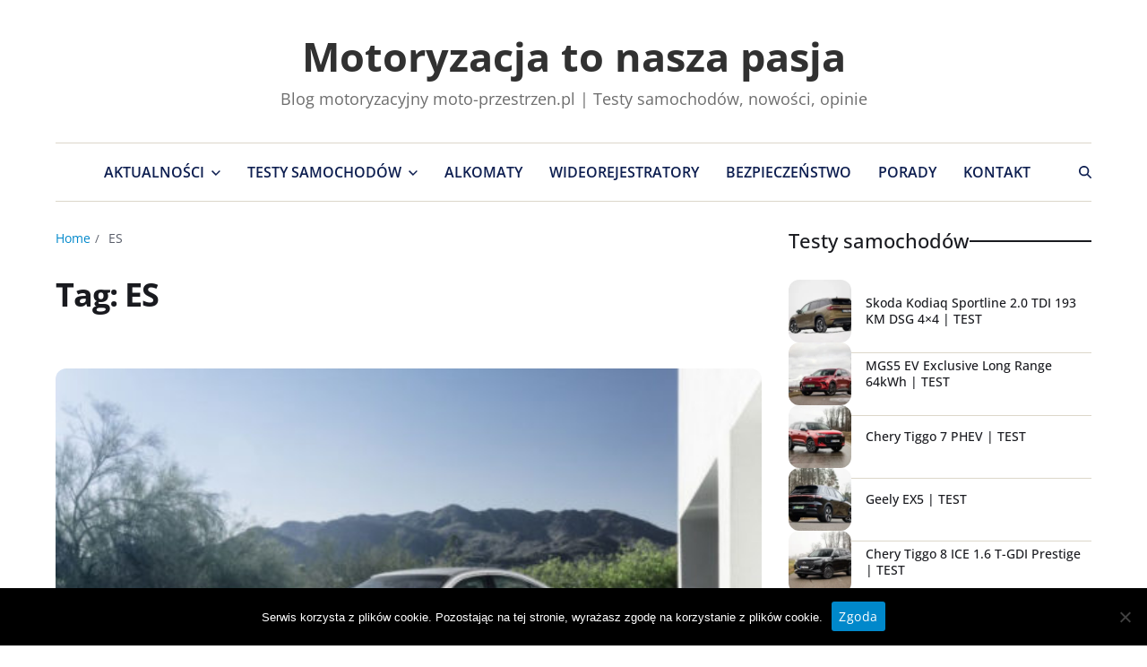

--- FILE ---
content_type: text/html; charset=UTF-8
request_url: https://moto-przestrzen.pl/tag/es/
body_size: 13329
content:
<!doctype html><html lang="pl-PL" data-theme="light"><head><meta charset="UTF-8"><meta name="viewport" content="width=device-width, initial-scale=1"><link rel="profile" href="https://gmpg.org/xfn/11"><meta name='robots' content='index, follow, max-image-preview:large, max-snippet:-1, max-video-preview:-1' />  <script data-cfasync="false" data-pagespeed-no-defer>var gtm4wp_datalayer_name = "dataLayer";
	var dataLayer = dataLayer || [];</script> <title>ES - Motoryzacja to nasza pasja</title><link rel="canonical" href="https://moto-przestrzen.pl/tag/es/" /><meta property="og:locale" content="pl_PL" /><meta property="og:type" content="article" /><meta property="og:title" content="ES - Motoryzacja to nasza pasja" /><meta property="og:url" content="https://moto-przestrzen.pl/tag/es/" /><meta property="og:site_name" content="Motoryzacja to nasza pasja" /><meta property="og:image" content="https://moto-przestrzen.pl/wp-content/uploads/2025/10/logo_mp.webp" /><meta property="og:image:width" content="1200" /><meta property="og:image:height" content="675" /><meta property="og:image:type" content="image/webp" /><meta name="twitter:card" content="summary_large_image" /> <script type="application/ld+json" class="yoast-schema-graph">{"@context":"https://schema.org","@graph":[{"@type":"CollectionPage","@id":"https://moto-przestrzen.pl/tag/es/","url":"https://moto-przestrzen.pl/tag/es/","name":"ES - Motoryzacja to nasza pasja","isPartOf":{"@id":"https://moto-przestrzen.pl/#website"},"primaryImageOfPage":{"@id":"https://moto-przestrzen.pl/tag/es/#primaryimage"},"image":{"@id":"https://moto-przestrzen.pl/tag/es/#primaryimage"},"thumbnailUrl":"https://moto-przestrzen.pl/wp-content/uploads/2021/04/es-ultra-luxury-low-16x9-5.jpg","breadcrumb":{"@id":"https://moto-przestrzen.pl/tag/es/#breadcrumb"},"inLanguage":"pl-PL"},{"@type":"ImageObject","inLanguage":"pl-PL","@id":"https://moto-przestrzen.pl/tag/es/#primaryimage","url":"https://moto-przestrzen.pl/wp-content/uploads/2021/04/es-ultra-luxury-low-16x9-5.jpg","contentUrl":"https://moto-przestrzen.pl/wp-content/uploads/2021/04/es-ultra-luxury-low-16x9-5.jpg","width":600,"height":400},{"@type":"BreadcrumbList","@id":"https://moto-przestrzen.pl/tag/es/#breadcrumb","itemListElement":[{"@type":"ListItem","position":1,"name":"Strona główna","item":"https://moto-przestrzen.pl/"},{"@type":"ListItem","position":2,"name":"ES"}]},{"@type":"WebSite","@id":"https://moto-przestrzen.pl/#website","url":"https://moto-przestrzen.pl/","name":"Motoryzacja to nasza pasja","description":"Blog motoryzacyjny moto-przestrzen.pl | Testy samochodów, nowości, opinie","publisher":{"@id":"https://moto-przestrzen.pl/#organization"},"alternateName":"moto-przestrzen.pl","potentialAction":[{"@type":"SearchAction","target":{"@type":"EntryPoint","urlTemplate":"https://moto-przestrzen.pl/?s={search_term_string}"},"query-input":{"@type":"PropertyValueSpecification","valueRequired":true,"valueName":"search_term_string"}}],"inLanguage":"pl-PL"},{"@type":"Organization","@id":"https://moto-przestrzen.pl/#organization","name":"Motoryzacja to nasza pasja","alternateName":"moto-przestrzen.pl","url":"https://moto-przestrzen.pl/","logo":{"@type":"ImageObject","inLanguage":"pl-PL","@id":"https://moto-przestrzen.pl/#/schema/logo/image/","url":"https://moto-przestrzen.pl/wp-content/uploads/2025/10/logo_google_news.jpg","contentUrl":"https://moto-przestrzen.pl/wp-content/uploads/2025/10/logo_google_news.jpg","width":1200,"height":600,"caption":"Motoryzacja to nasza pasja"},"image":{"@id":"https://moto-przestrzen.pl/#/schema/logo/image/"}}]}</script> <link rel='dns-prefetch' href='//stats.wp.com' /><link rel="alternate" type="application/rss+xml" title="Motoryzacja to nasza pasja &raquo; Kanał z wpisami" href="https://moto-przestrzen.pl/feed/" /><link rel="alternate" type="application/rss+xml" title="Motoryzacja to nasza pasja &raquo; Kanał z komentarzami" href="https://moto-przestrzen.pl/comments/feed/" /><link rel="alternate" type="application/rss+xml" title="Motoryzacja to nasza pasja &raquo; Kanał z wpisami otagowanymi jako ES" href="https://moto-przestrzen.pl/tag/es/feed/" /><style id='wp-img-auto-sizes-contain-inline-css'>img:is([sizes=auto i],[sizes^="auto," i]){contain-intrinsic-size:3000px 1500px}
/*# sourceURL=wp-img-auto-sizes-contain-inline-css */</style><style id='wp-emoji-styles-inline-css'>img.wp-smiley, img.emoji {
		display: inline !important;
		border: none !important;
		box-shadow: none !important;
		height: 1em !important;
		width: 1em !important;
		margin: 0 0.07em !important;
		vertical-align: -0.1em !important;
		background: none !important;
		padding: 0 !important;
	}
/*# sourceURL=wp-emoji-styles-inline-css */</style><link rel='stylesheet' id='wp-block-library-css' href='https://moto-przestrzen.pl/wp-includes/css/dist/block-library/style.min.css?ver=6.9' media='all' /><style id='global-styles-inline-css'>:root{--wp--preset--aspect-ratio--square: 1;--wp--preset--aspect-ratio--4-3: 4/3;--wp--preset--aspect-ratio--3-4: 3/4;--wp--preset--aspect-ratio--3-2: 3/2;--wp--preset--aspect-ratio--2-3: 2/3;--wp--preset--aspect-ratio--16-9: 16/9;--wp--preset--aspect-ratio--9-16: 9/16;--wp--preset--color--black: #000000;--wp--preset--color--cyan-bluish-gray: #abb8c3;--wp--preset--color--white: #ffffff;--wp--preset--color--pale-pink: #f78da7;--wp--preset--color--vivid-red: #cf2e2e;--wp--preset--color--luminous-vivid-orange: #ff6900;--wp--preset--color--luminous-vivid-amber: #fcb900;--wp--preset--color--light-green-cyan: #7bdcb5;--wp--preset--color--vivid-green-cyan: #00d084;--wp--preset--color--pale-cyan-blue: #8ed1fc;--wp--preset--color--vivid-cyan-blue: #0693e3;--wp--preset--color--vivid-purple: #9b51e0;--wp--preset--gradient--vivid-cyan-blue-to-vivid-purple: linear-gradient(135deg,rgb(6,147,227) 0%,rgb(155,81,224) 100%);--wp--preset--gradient--light-green-cyan-to-vivid-green-cyan: linear-gradient(135deg,rgb(122,220,180) 0%,rgb(0,208,130) 100%);--wp--preset--gradient--luminous-vivid-amber-to-luminous-vivid-orange: linear-gradient(135deg,rgb(252,185,0) 0%,rgb(255,105,0) 100%);--wp--preset--gradient--luminous-vivid-orange-to-vivid-red: linear-gradient(135deg,rgb(255,105,0) 0%,rgb(207,46,46) 100%);--wp--preset--gradient--very-light-gray-to-cyan-bluish-gray: linear-gradient(135deg,rgb(238,238,238) 0%,rgb(169,184,195) 100%);--wp--preset--gradient--cool-to-warm-spectrum: linear-gradient(135deg,rgb(74,234,220) 0%,rgb(151,120,209) 20%,rgb(207,42,186) 40%,rgb(238,44,130) 60%,rgb(251,105,98) 80%,rgb(254,248,76) 100%);--wp--preset--gradient--blush-light-purple: linear-gradient(135deg,rgb(255,206,236) 0%,rgb(152,150,240) 100%);--wp--preset--gradient--blush-bordeaux: linear-gradient(135deg,rgb(254,205,165) 0%,rgb(254,45,45) 50%,rgb(107,0,62) 100%);--wp--preset--gradient--luminous-dusk: linear-gradient(135deg,rgb(255,203,112) 0%,rgb(199,81,192) 50%,rgb(65,88,208) 100%);--wp--preset--gradient--pale-ocean: linear-gradient(135deg,rgb(255,245,203) 0%,rgb(182,227,212) 50%,rgb(51,167,181) 100%);--wp--preset--gradient--electric-grass: linear-gradient(135deg,rgb(202,248,128) 0%,rgb(113,206,126) 100%);--wp--preset--gradient--midnight: linear-gradient(135deg,rgb(2,3,129) 0%,rgb(40,116,252) 100%);--wp--preset--font-size--small: 13px;--wp--preset--font-size--medium: 20px;--wp--preset--font-size--large: 36px;--wp--preset--font-size--x-large: 42px;--wp--preset--spacing--20: 0.44rem;--wp--preset--spacing--30: 0.67rem;--wp--preset--spacing--40: 1rem;--wp--preset--spacing--50: 1.5rem;--wp--preset--spacing--60: 2.25rem;--wp--preset--spacing--70: 3.38rem;--wp--preset--spacing--80: 5.06rem;--wp--preset--shadow--natural: 6px 6px 9px rgba(0, 0, 0, 0.2);--wp--preset--shadow--deep: 12px 12px 50px rgba(0, 0, 0, 0.4);--wp--preset--shadow--sharp: 6px 6px 0px rgba(0, 0, 0, 0.2);--wp--preset--shadow--outlined: 6px 6px 0px -3px rgb(255, 255, 255), 6px 6px rgb(0, 0, 0);--wp--preset--shadow--crisp: 6px 6px 0px rgb(0, 0, 0);}:where(.is-layout-flex){gap: 0.5em;}:where(.is-layout-grid){gap: 0.5em;}body .is-layout-flex{display: flex;}.is-layout-flex{flex-wrap: wrap;align-items: center;}.is-layout-flex > :is(*, div){margin: 0;}body .is-layout-grid{display: grid;}.is-layout-grid > :is(*, div){margin: 0;}:where(.wp-block-columns.is-layout-flex){gap: 2em;}:where(.wp-block-columns.is-layout-grid){gap: 2em;}:where(.wp-block-post-template.is-layout-flex){gap: 1.25em;}:where(.wp-block-post-template.is-layout-grid){gap: 1.25em;}.has-black-color{color: var(--wp--preset--color--black) !important;}.has-cyan-bluish-gray-color{color: var(--wp--preset--color--cyan-bluish-gray) !important;}.has-white-color{color: var(--wp--preset--color--white) !important;}.has-pale-pink-color{color: var(--wp--preset--color--pale-pink) !important;}.has-vivid-red-color{color: var(--wp--preset--color--vivid-red) !important;}.has-luminous-vivid-orange-color{color: var(--wp--preset--color--luminous-vivid-orange) !important;}.has-luminous-vivid-amber-color{color: var(--wp--preset--color--luminous-vivid-amber) !important;}.has-light-green-cyan-color{color: var(--wp--preset--color--light-green-cyan) !important;}.has-vivid-green-cyan-color{color: var(--wp--preset--color--vivid-green-cyan) !important;}.has-pale-cyan-blue-color{color: var(--wp--preset--color--pale-cyan-blue) !important;}.has-vivid-cyan-blue-color{color: var(--wp--preset--color--vivid-cyan-blue) !important;}.has-vivid-purple-color{color: var(--wp--preset--color--vivid-purple) !important;}.has-black-background-color{background-color: var(--wp--preset--color--black) !important;}.has-cyan-bluish-gray-background-color{background-color: var(--wp--preset--color--cyan-bluish-gray) !important;}.has-white-background-color{background-color: var(--wp--preset--color--white) !important;}.has-pale-pink-background-color{background-color: var(--wp--preset--color--pale-pink) !important;}.has-vivid-red-background-color{background-color: var(--wp--preset--color--vivid-red) !important;}.has-luminous-vivid-orange-background-color{background-color: var(--wp--preset--color--luminous-vivid-orange) !important;}.has-luminous-vivid-amber-background-color{background-color: var(--wp--preset--color--luminous-vivid-amber) !important;}.has-light-green-cyan-background-color{background-color: var(--wp--preset--color--light-green-cyan) !important;}.has-vivid-green-cyan-background-color{background-color: var(--wp--preset--color--vivid-green-cyan) !important;}.has-pale-cyan-blue-background-color{background-color: var(--wp--preset--color--pale-cyan-blue) !important;}.has-vivid-cyan-blue-background-color{background-color: var(--wp--preset--color--vivid-cyan-blue) !important;}.has-vivid-purple-background-color{background-color: var(--wp--preset--color--vivid-purple) !important;}.has-black-border-color{border-color: var(--wp--preset--color--black) !important;}.has-cyan-bluish-gray-border-color{border-color: var(--wp--preset--color--cyan-bluish-gray) !important;}.has-white-border-color{border-color: var(--wp--preset--color--white) !important;}.has-pale-pink-border-color{border-color: var(--wp--preset--color--pale-pink) !important;}.has-vivid-red-border-color{border-color: var(--wp--preset--color--vivid-red) !important;}.has-luminous-vivid-orange-border-color{border-color: var(--wp--preset--color--luminous-vivid-orange) !important;}.has-luminous-vivid-amber-border-color{border-color: var(--wp--preset--color--luminous-vivid-amber) !important;}.has-light-green-cyan-border-color{border-color: var(--wp--preset--color--light-green-cyan) !important;}.has-vivid-green-cyan-border-color{border-color: var(--wp--preset--color--vivid-green-cyan) !important;}.has-pale-cyan-blue-border-color{border-color: var(--wp--preset--color--pale-cyan-blue) !important;}.has-vivid-cyan-blue-border-color{border-color: var(--wp--preset--color--vivid-cyan-blue) !important;}.has-vivid-purple-border-color{border-color: var(--wp--preset--color--vivid-purple) !important;}.has-vivid-cyan-blue-to-vivid-purple-gradient-background{background: var(--wp--preset--gradient--vivid-cyan-blue-to-vivid-purple) !important;}.has-light-green-cyan-to-vivid-green-cyan-gradient-background{background: var(--wp--preset--gradient--light-green-cyan-to-vivid-green-cyan) !important;}.has-luminous-vivid-amber-to-luminous-vivid-orange-gradient-background{background: var(--wp--preset--gradient--luminous-vivid-amber-to-luminous-vivid-orange) !important;}.has-luminous-vivid-orange-to-vivid-red-gradient-background{background: var(--wp--preset--gradient--luminous-vivid-orange-to-vivid-red) !important;}.has-very-light-gray-to-cyan-bluish-gray-gradient-background{background: var(--wp--preset--gradient--very-light-gray-to-cyan-bluish-gray) !important;}.has-cool-to-warm-spectrum-gradient-background{background: var(--wp--preset--gradient--cool-to-warm-spectrum) !important;}.has-blush-light-purple-gradient-background{background: var(--wp--preset--gradient--blush-light-purple) !important;}.has-blush-bordeaux-gradient-background{background: var(--wp--preset--gradient--blush-bordeaux) !important;}.has-luminous-dusk-gradient-background{background: var(--wp--preset--gradient--luminous-dusk) !important;}.has-pale-ocean-gradient-background{background: var(--wp--preset--gradient--pale-ocean) !important;}.has-electric-grass-gradient-background{background: var(--wp--preset--gradient--electric-grass) !important;}.has-midnight-gradient-background{background: var(--wp--preset--gradient--midnight) !important;}.has-small-font-size{font-size: var(--wp--preset--font-size--small) !important;}.has-medium-font-size{font-size: var(--wp--preset--font-size--medium) !important;}.has-large-font-size{font-size: var(--wp--preset--font-size--large) !important;}.has-x-large-font-size{font-size: var(--wp--preset--font-size--x-large) !important;}
/*# sourceURL=global-styles-inline-css */</style><style id='classic-theme-styles-inline-css'>/*! This file is auto-generated */
.wp-block-button__link{color:#fff;background-color:#32373c;border-radius:9999px;box-shadow:none;text-decoration:none;padding:calc(.667em + 2px) calc(1.333em + 2px);font-size:1.125em}.wp-block-file__button{background:#32373c;color:#fff;text-decoration:none}
/*# sourceURL=/wp-includes/css/classic-themes.min.css */</style><link rel='stylesheet' id='cookie-notice-front-css' href='https://moto-przestrzen.pl/wp-content/plugins/cookie-notice/css/front.min.css?ver=2.5.11' media='all' /><link rel='stylesheet' id='swiper-css' href='https://moto-przestrzen.pl/wp-content/themes/magways/assets/lib/swiper/swiper-bundle.min.css?ver=6.9' media='all' /><link rel='stylesheet' id='magways-style-css' href='https://moto-przestrzen.pl/wp-content/cache/autoptimize/css/autoptimize_single_9bbf51a2645aa087b7e8f02cf0e88218.css?ver=1.2.2' media='all' /><style id='magways-style-inline-css'>:root {--global--color-accent:#0000ff;}:root {--global--link-color:#0000ff;}@media (min-width: 1000px){.site-title {font-size:45px;}} @media (min-width: 1000px){.site-description {font-size:18px;}}:root {--font-primary-menu:'Open Sans', sans-serif;}:root {--font-headings:'Open Sans', sans-serif;}:root {--font-base:'Open Sans', sans-serif;}
.magways-recent-posts-widget{--uf-item-gap:3rem}.magways-recent-posts-widget .magways-article-block-wrapper .article-image{height:7rem;width:7rem;position:relative}.magways-recent-posts-widget .magways-entry-meta{padding-top:.5rem}.magways-recent-posts-widget .magways-article-block-wrapper .article-details .entry-title{font-size:1.4rem}.magways-recent-posts-widget.style_2 .magways-article-block-wrapper .article-image img{border-radius:50%}.magways-recent-posts-widget.saga-item-sep .magways-list-posts{gap:var(--uf-item-gap)}.magways-recent-posts-widget.saga-item-sep .magways-article-block-wrapper:last-child:after{border:none}
/*# sourceURL=magways-style-inline-css */</style><link rel='stylesheet' id='magways-google-fonts-css' href='https://moto-przestrzen.pl/wp-content/cache/autoptimize/css/autoptimize_single_78b4d4f4b2f1dd323763891f029f7e57.css' media='all' /> <script defer id="cookie-notice-front-js-before" src="[data-uri]"></script> <script defer src="https://moto-przestrzen.pl/wp-content/plugins/cookie-notice/js/front.min.js?ver=2.5.11" id="cookie-notice-front-js"></script> <link rel="https://api.w.org/" href="https://moto-przestrzen.pl/wp-json/" /><link rel="alternate" title="JSON" type="application/json" href="https://moto-przestrzen.pl/wp-json/wp/v2/tags/1544" /><link rel="EditURI" type="application/rsd+xml" title="RSD" href="https://moto-przestrzen.pl/xmlrpc.php?rsd" /><meta name="generator" content="WordPress 6.9" /><style>img#wpstats{display:none}</style>
 <script data-cfasync="false" data-pagespeed-no-defer>var dataLayer_content = {"pagePostType":"post","pagePostType2":"tag-post"};
	dataLayer.push( dataLayer_content );</script> <script data-cfasync="false" data-pagespeed-no-defer>(function(w,d,s,l,i){w[l]=w[l]||[];w[l].push({'gtm.start':
new Date().getTime(),event:'gtm.js'});var f=d.getElementsByTagName(s)[0],
j=d.createElement(s),dl=l!='dataLayer'?'&l='+l:'';j.async=true;j.src=
'//www.googletagmanager.com/gtm.js?id='+i+dl;f.parentNode.insertBefore(j,f);
})(window,document,'script','dataLayer','GTM-PSWVSBV');</script> <link rel="icon" href="https://moto-przestrzen.pl/wp-content/uploads/2023/12/cropped-logo_moto_przestrzen_new-32x32.png" sizes="32x32" /><link rel="icon" href="https://moto-przestrzen.pl/wp-content/uploads/2023/12/cropped-logo_moto_przestrzen_new-192x192.png" sizes="192x192" /><link rel="apple-touch-icon" href="https://moto-przestrzen.pl/wp-content/uploads/2023/12/cropped-logo_moto_przestrzen_new-180x180.png" /><meta name="msapplication-TileImage" content="https://moto-przestrzen.pl/wp-content/uploads/2023/12/cropped-logo_moto_przestrzen_new-270x270.png" /><style id="wp-custom-css">html, body {
    overflow-x: hidden;
    width: 100%;
}</style></head><body class="archive tag tag-es tag-1544 wp-embed-responsive wp-theme-magways cookies-not-set metaslider-plugin hfeed has-sticky-menu header_style_1 has-sidebar right-sidebar has-title-line-hover"> <noscript><iframe src="https://www.googletagmanager.com/ns.html?id=GTM-PSWVSBV" height="0" width="0" style="display:none;visibility:hidden" aria-hidden="true"></iframe></noscript><div id="page" class="site"> <a class="skip-link screen-reader-text" href="#site-content-wrapper">Skip to content</a><header id="masthead" class="site-header-row-wrapper site-header magways-site-header" role="banner" ><div class="magways-site-branding-row"><div class="uf-wrapper"><div class="magways-site-brand-ad-wrapper centered has-text-align-center"><div class="magways-site-branding-main"><div class="site-branding"><div class="site-title"><a href="https://moto-przestrzen.pl/" rel="home">Motoryzacja to nasza pasja</a></div><div class="site-description style_3"> <span>Blog motoryzacyjny moto-przestrzen.pl | Testy samochodów, nowości, opinie</span></div></div></div></div></div></div></header><div class="site-header-row-wrapper magways-primary-bar-row sticky-menu sticky-style-normal"><div class="primary-bar-row-wrapper"><div class="uf-wrapper"><div class="magways-primary-bar-wrapper  saga-item-border-top saga-item-border-bottom"><div class="magways-offcanvas-toggle hide-on-desktop"> <button class="magways-off-canvas-btn toggle toggle-off-canvas toggle-canvas-modal" data-modal=".magways-canvas-block" data-body-class="showing-offcanvas-modal" data-focus=".magways-off-canvas-close" aria-expanded="false"> <span class="off-canvas-bars"> <span class="bar-top"></span> <span class="bar-mid"></span> <span class="bar-low"></span> </span> <span class="toggle-text screen-reader-text"> Off Canvas </span> </button></div><div id="site-navigation" class="main-navigation magways-primary-nav center-aligned-menu"><nav class="primary-menu-wrapper" aria-label="Primary"><ul class="primary-menu reset-list-style em-uppercase-primary-menu"><li id="menu-item-25" class="menu-item menu-item-type-taxonomy menu-item-object-category menu-item-has-children menu-item-25"><a href="https://moto-przestrzen.pl/category/aktualnosci/">Aktualności<span class="icon"><svg class="svg-icon" aria-hidden="true" role="img" focusable="false" xmlns="http://www.w3.org/2000/svg" width="20" height="12" viewBox="0 0 20 12"><polygon fill="" fill-rule="evenodd" points="1319.899 365.778 1327.678 358 1329.799 360.121 1319.899 370.021 1310 360.121 1312.121 358" transform="translate(-1310 -358)" /></svg></span></a><ul class="sub-menu"><li id="menu-item-40547" class="menu-item menu-item-type-taxonomy menu-item-object-category menu-item-40547"><a href="https://moto-przestrzen.pl/category/akcesoria/">Akcesoria</a></li><li id="menu-item-40546" class="menu-item menu-item-type-taxonomy menu-item-object-category menu-item-40546"><a href="https://moto-przestrzen.pl/category/gry/">Gry</a></li><li id="menu-item-40548" class="menu-item menu-item-type-taxonomy menu-item-object-category menu-item-40548"><a href="https://moto-przestrzen.pl/category/motorsport/">Motorsport</a></li></ul></li><li id="menu-item-27" class="menu-item menu-item-type-taxonomy menu-item-object-category menu-item-has-children menu-item-27"><a href="https://moto-przestrzen.pl/category/testy/">Testy samochodów<span class="icon"><svg class="svg-icon" aria-hidden="true" role="img" focusable="false" xmlns="http://www.w3.org/2000/svg" width="20" height="12" viewBox="0 0 20 12"><polygon fill="" fill-rule="evenodd" points="1319.899 365.778 1327.678 358 1329.799 360.121 1319.899 370.021 1310 360.121 1312.121 358" transform="translate(-1310 -358)" /></svg></span></a><ul class="sub-menu"><li id="menu-item-57962" class="menu-item menu-item-type-post_type menu-item-object-page menu-item-57962"><a href="https://moto-przestrzen.pl/testy-samochodow/">Według marek</a></li></ul></li><li id="menu-item-36263" class="menu-item menu-item-type-taxonomy menu-item-object-category menu-item-36263"><a href="https://moto-przestrzen.pl/category/alkomaty/">Alkomaty</a></li><li id="menu-item-36264" class="menu-item menu-item-type-taxonomy menu-item-object-category menu-item-36264"><a href="https://moto-przestrzen.pl/category/wideorejestratory/">Wideorejestratory</a></li><li id="menu-item-26" class="menu-item menu-item-type-taxonomy menu-item-object-category menu-item-26"><a href="https://moto-przestrzen.pl/category/bezpieczenstwo/">Bezpieczeństwo</a></li><li id="menu-item-36265" class="menu-item menu-item-type-taxonomy menu-item-object-category menu-item-36265"><a href="https://moto-przestrzen.pl/category/porady/">Porady</a></li><li id="menu-item-6144" class="menu-item menu-item-type-post_type menu-item-object-page menu-item-6144"><a href="https://moto-przestrzen.pl/kontakt/">Kontakt</a></li></ul></nav></div><div class="site-branding"><div class="site-title"><a href="https://moto-przestrzen.pl/" rel="home">Motoryzacja to nasza pasja</a></div></div><div class="secondary-navigation magways-secondary-nav"><div class="magways-search-toggle"> <button class="magways-search-canvas-btn magways-search search-icon toggle-search-block toggle" aria-label="Search" aria-expanded="false" data-block=".magways-search-block" data-body-class="showing-search-block" data-focus=".magways-search-form .search-field"> <span class="search-label">Search</span> <svg class="svg-icon" aria-hidden="true" role="img" focusable="false" xmlns="http://www.w3.org/2000/svg" height="1em" viewBox="0 0 512 512"><path d="M416 208c0 45.9-14.9 88.3-40 122.7L502.6 457.4c12.5 12.5 12.5 32.8 0 45.3s-32.8 12.5-45.3 0L330.7 376c-34.4 25.2-76.8 40-122.7 40C93.1 416 0 322.9 0 208S93.1 0 208 0S416 93.1 416 208zM208 352a144 144 0 1 0 0-288 144 144 0 1 0 0 288z" /></svg> <svg class="svg-icon" aria-hidden="true" role="img" focusable="false" xmlns="http://www.w3.org/2000/svg" width="16" height="16" viewBox="0 0 16 16"><polygon fill="" fill-rule="evenodd" points="6.852 7.649 .399 1.195 1.445 .149 7.899 6.602 14.352 .149 15.399 1.195 8.945 7.649 15.399 14.102 14.352 15.149 7.899 8.695 1.445 15.149 .399 14.102" /></svg> </button><div class="magways-search-form magways-canvas-modal"><div class="em-search-form-inner"><form role="search" aria-label="Search for:" method="get" class="search-form" action="https://moto-przestrzen.pl/"> <label> <span class="screen-reader-text">Szukaj:</span> <input type="search" class="search-field" placeholder="Szukaj &hellip;" value="" name="s" /> </label> <input type="submit" class="search-submit" value="Szukaj" /></form></div></div></div></div></div></div></div></div><div id="site-content-wrapper"><main id="site-content" role="main" class="wrapper wide-max-width"><div id="primary" class="content-area" data-template="archive_style_1"><div class="primary-content-area-wrapper"><div class="magways-breadcrumb-wrapper"><div role="navigation" aria-label="Breadcrumbs" class="breadcrumb-trail breadcrumbs" itemprop="breadcrumb"><div class="reset-list-style"><ul class="trail-items" itemscope itemtype="http://schema.org/BreadcrumbList"><meta name="numberOfItems" content="2" /><meta name="itemListOrder" content="Ascending" /><li itemprop="itemListElement" itemscope itemtype="http://schema.org/ListItem" class="trail-item trail-begin"><a href="https://moto-przestrzen.pl/" rel="home" itemprop="item"><span itemprop="name">Home</span></a><meta itemprop="position" content="1" /></li><li itemprop="itemListElement" itemscope itemtype="http://schema.org/ListItem" class="trail-item trail-end"><span itemprop="item"><span itemprop="name">ES</span></span><meta itemprop="position" content="2" /></li></ul></div></div></div><header class="page-header"><h1 class="page-title">Tag: <span>ES</span></h1></header><div class="magways-posts-lists magways-archive_style_1"><article id="post-29473" class="post-29473 post type-post status-publish format-standard has-post-thumbnail hentry category-aktualnosci tag-es tag-lexus"><div class="magways-article-block-wrapper magways-card-box"><div class="entry-image img-animate-zoom magways-rounded-img"> <a href="https://moto-przestrzen.pl/swiatowa-premiera-nowego-lexusa-es/"><figure class="featured-media"> <img width="459" height="306" src="https://moto-przestrzen.pl/wp-content/uploads/2021/04/es-ultra-luxury-low-16x9-5.jpg" class="attachment-magways-medium-img size-magways-medium-img wp-post-image" alt="" decoding="async" fetchpriority="high" srcset="https://moto-przestrzen.pl/wp-content/uploads/2021/04/es-ultra-luxury-low-16x9-5.jpg 600w, https://moto-przestrzen.pl/wp-content/uploads/2021/04/es-ultra-luxury-low-16x9-5-300x200.jpg 300w, https://moto-przestrzen.pl/wp-content/uploads/2021/04/es-ultra-luxury-low-16x9-5-390x260.jpg 390w, https://moto-przestrzen.pl/wp-content/uploads/2021/04/es-ultra-luxury-low-16x9-5-520x347.jpg 520w" sizes="(max-width: 459px) 100vw, 459px" /></figure> </a></div><div class="entry-details"><header class="entry-header"><div class="entry-categories"><div class="magways-entry-categories style_2 cat-color-as_color"><div class="category-list"> <span class="screen-reader-text">Categories</span> <a href="https://moto-przestrzen.pl/category/aktualnosci/" rel="category tag">Aktualności</a></div></div></div><h2 class="entry-title color-accent-hover magways-limit-lines "> <a href="https://moto-przestrzen.pl/swiatowa-premiera-nowego-lexusa-es/" class="magways-title-line">Światowa premiera nowego Lexusa ES</a></h2><ul class="magways-entry-meta magways-meta-icon-disabled"><li class="magways-meta post-author"> <span class="meta-text"> <a href="https://moto-przestrzen.pl/author/kubraczek/" class="text-decoration-none">kubraczek</a> </span></li><li class="magways-meta post-date"> <span class="meta-text"> 26 kwietnia 2021 </span></li></ul></header><div class="entry-summary"><p>Lexus zaprezentował nowy model ES, dzięki któremu pozycja marki w segmencie ekskluzywnych limuzyn będzie jeszcze mocniejsza. W nowym modelu odświeżono stylistykę oraz wyposażono go w najnowsze technologie. Limuzyna Lexus ES dostarczała przez długie lata niezapomnianych wrażeń zarówno kierowcom, jak i pasażerom dzięki wyjątkowemu poziomowi komfortu, doskonałemu wyciszeniu wnętrza oraz luksusowemu wykończeniu kabiny. Model ES wszedł na rynek w roku 1989&hellip;</p> <a href="https://moto-przestrzen.pl/swiatowa-premiera-nowego-lexusa-es/" class="magways-btn-link text-decoration-none style_2"> Dowiedz się więcej <span><svg class="svg-icon" aria-hidden="true" role="img" focusable="false" xmlns="http://www.w3.org/2000/svg" width="16" height="16" viewBox="0 0 16 16"><path fill-rule="evenodd" d="M1 8a.5.5 0 0 1 .5-.5h11.793l-3.147-3.146a.5.5 0 0 1 .708-.708l4 4a.5.5 0 0 1 0 .708l-4 4a.5.5 0 0 1-.708-.708L13.293 8.5H1.5A.5.5 0 0 1 1 8z" /></svg></span> </a></div><div class="entry-tags"><div class="magways-entry-tags style_1"><div class="tag-list"> <span class="tag-label">Tags:</span> <a href='https://moto-przestrzen.pl/tag/es/' rel='tag'>ES</a>, <a href='https://moto-przestrzen.pl/tag/lexus/' rel='tag'>Lexus</a></div></div></div></div></div></article></div><div class="magways-nav-pagination center-aligned-pagination"></div></div></div><div id="secondary" class="magways-secondary-column saga-sidebar-widget-style_1 saga-title-style-style_1 saga-title-align-left"><aside class="widget-area"><div id="magways_recent_posts_with_image-3" class="widget magways-widget widget_magways_recent_posts"><div class="widget-content"><div class="widget-title-wrapper"><h2 class="widget-title"><span>Testy samochodów</span></h2></div><div class="magways-recent-posts-widget style_1 saga-item-sep"><div class="magways-list-posts"><div class="magways-article-block-wrapper img-animate-zoom"><div class="article-image magways-rounded-img"> <a href="https://moto-przestrzen.pl/skoda-kodiaq-sportline-2-0-tdi-193-km-dsg-4x4-test-opinie-cena/"> <img width="150" height="150" src="https://moto-przestrzen.pl/wp-content/uploads/2026/01/IMG_9485-Copy-150x150.webp" class="attachment-thumbnail size-thumbnail wp-post-image" alt="Skoda Kodiaq Sportline 2.0 TDI 193 KM DSG 4&#215;4 | TEST" decoding="async" loading="lazy" srcset="https://moto-przestrzen.pl/wp-content/uploads/2026/01/IMG_9485-Copy-150x150.webp 150w, https://moto-przestrzen.pl/wp-content/uploads/2026/01/IMG_9485-Copy-500x500.webp 500w, https://moto-przestrzen.pl/wp-content/uploads/2026/01/IMG_9485-Copy-120x120.webp 120w" sizes="auto, (max-width: 150px) 100vw, 150px" /> </a></div><div class="article-details"><h3 class="entry-title no-margin color-accent-hover magways-limit-lines "> <a href="https://moto-przestrzen.pl/skoda-kodiaq-sportline-2-0-tdi-193-km-dsg-4x4-test-opinie-cena/" class="text-decoration-none magways-title-line"> Skoda Kodiaq Sportline 2.0 TDI 193 KM DSG 4&#215;4 | TEST </a></h3></div></div><div class="magways-article-block-wrapper img-animate-zoom"><div class="article-image magways-rounded-img"> <a href="https://moto-przestrzen.pl/mgs5-ev-exclusive-long-range-64kwh-test-opinie-cena/"> <img width="150" height="150" src="https://moto-przestrzen.pl/wp-content/uploads/2026/01/IMG_9306-Copy-150x150.webp" class="attachment-thumbnail size-thumbnail wp-post-image" alt="MGS5 EV Exclusive Long Range 64kWh | TEST" decoding="async" loading="lazy" srcset="https://moto-przestrzen.pl/wp-content/uploads/2026/01/IMG_9306-Copy-150x150.webp 150w, https://moto-przestrzen.pl/wp-content/uploads/2026/01/IMG_9306-Copy-500x500.webp 500w, https://moto-przestrzen.pl/wp-content/uploads/2026/01/IMG_9306-Copy-120x120.webp 120w" sizes="auto, (max-width: 150px) 100vw, 150px" /> </a></div><div class="article-details"><h3 class="entry-title no-margin color-accent-hover magways-limit-lines "> <a href="https://moto-przestrzen.pl/mgs5-ev-exclusive-long-range-64kwh-test-opinie-cena/" class="text-decoration-none magways-title-line"> MGS5 EV Exclusive Long Range 64kWh | TEST </a></h3></div></div><div class="magways-article-block-wrapper img-animate-zoom"><div class="article-image magways-rounded-img"> <a href="https://moto-przestrzen.pl/chery-tiggo-7-phev-test-cena-opinie/"> <img width="150" height="150" src="https://moto-przestrzen.pl/wp-content/uploads/2026/01/IMG_9281-Copy-150x150.webp" class="attachment-thumbnail size-thumbnail wp-post-image" alt="Chery Tiggo 7 PHEV | TEST" decoding="async" loading="lazy" srcset="https://moto-przestrzen.pl/wp-content/uploads/2026/01/IMG_9281-Copy-150x150.webp 150w, https://moto-przestrzen.pl/wp-content/uploads/2026/01/IMG_9281-Copy-500x500.webp 500w, https://moto-przestrzen.pl/wp-content/uploads/2026/01/IMG_9281-Copy-120x120.webp 120w" sizes="auto, (max-width: 150px) 100vw, 150px" /> </a></div><div class="article-details"><h3 class="entry-title no-margin color-accent-hover magways-limit-lines "> <a href="https://moto-przestrzen.pl/chery-tiggo-7-phev-test-cena-opinie/" class="text-decoration-none magways-title-line"> Chery Tiggo 7 PHEV | TEST </a></h3></div></div><div class="magways-article-block-wrapper img-animate-zoom"><div class="article-image magways-rounded-img"> <a href="https://moto-przestrzen.pl/geely-ex5-test-opinia-cena/"> <img width="150" height="150" src="https://moto-przestrzen.pl/wp-content/uploads/2026/01/IMG_9041-Copy-150x150.webp" class="attachment-thumbnail size-thumbnail wp-post-image" alt="Geely EX5 | TEST" decoding="async" loading="lazy" srcset="https://moto-przestrzen.pl/wp-content/uploads/2026/01/IMG_9041-Copy-150x150.webp 150w, https://moto-przestrzen.pl/wp-content/uploads/2026/01/IMG_9041-Copy-500x500.webp 500w, https://moto-przestrzen.pl/wp-content/uploads/2026/01/IMG_9041-Copy-120x120.webp 120w" sizes="auto, (max-width: 150px) 100vw, 150px" /> </a></div><div class="article-details"><h3 class="entry-title no-margin color-accent-hover magways-limit-lines "> <a href="https://moto-przestrzen.pl/geely-ex5-test-opinia-cena/" class="text-decoration-none magways-title-line"> Geely EX5 | TEST </a></h3></div></div><div class="magways-article-block-wrapper img-animate-zoom"><div class="article-image magways-rounded-img"> <a href="https://moto-przestrzen.pl/chery-tiggo-8-ice-1-6-t-gdi-prestige-test-opinie-cena/"> <img width="150" height="150" src="https://moto-przestrzen.pl/wp-content/uploads/2025/12/IMG_9169-Copy-150x150.webp" class="attachment-thumbnail size-thumbnail wp-post-image" alt="Chery Tiggo 8 ICE 1.6 T-GDI Prestige | TEST" decoding="async" loading="lazy" srcset="https://moto-przestrzen.pl/wp-content/uploads/2025/12/IMG_9169-Copy-150x150.webp 150w, https://moto-przestrzen.pl/wp-content/uploads/2025/12/IMG_9169-Copy-500x500.webp 500w, https://moto-przestrzen.pl/wp-content/uploads/2025/12/IMG_9169-Copy-120x120.webp 120w" sizes="auto, (max-width: 150px) 100vw, 150px" /> </a></div><div class="article-details"><h3 class="entry-title no-margin color-accent-hover magways-limit-lines "> <a href="https://moto-przestrzen.pl/chery-tiggo-8-ice-1-6-t-gdi-prestige-test-opinie-cena/" class="text-decoration-none magways-title-line"> Chery Tiggo 8 ICE 1.6 T-GDI Prestige | TEST </a></h3></div></div><div class="magways-article-block-wrapper img-animate-zoom"><div class="article-image magways-rounded-img"> <a href="https://moto-przestrzen.pl/ford-grand-tourneo-connect-phev-test-opinie-cena/"> <img width="150" height="150" src="https://moto-przestrzen.pl/wp-content/uploads/2025/12/IMG_8833-Copy-150x150.webp" class="attachment-thumbnail size-thumbnail wp-post-image" alt="Ford Grand Tourneo Connect PHEV | TEST" decoding="async" loading="lazy" srcset="https://moto-przestrzen.pl/wp-content/uploads/2025/12/IMG_8833-Copy-150x150.webp 150w, https://moto-przestrzen.pl/wp-content/uploads/2025/12/IMG_8833-Copy-500x500.webp 500w, https://moto-przestrzen.pl/wp-content/uploads/2025/12/IMG_8833-Copy-120x120.webp 120w" sizes="auto, (max-width: 150px) 100vw, 150px" /> </a></div><div class="article-details"><h3 class="entry-title no-margin color-accent-hover magways-limit-lines "> <a href="https://moto-przestrzen.pl/ford-grand-tourneo-connect-phev-test-opinie-cena/" class="text-decoration-none magways-title-line"> Ford Grand Tourneo Connect PHEV | TEST </a></h3></div></div><div class="magways-article-block-wrapper img-animate-zoom"><div class="article-image magways-rounded-img"> <a href="https://moto-przestrzen.pl/geely-starray-em-i-2025-max-test-opinie-cena/"> <img width="150" height="150" src="https://moto-przestrzen.pl/wp-content/uploads/2025/12/IMG_8899-Copy-150x150.webp" class="attachment-thumbnail size-thumbnail wp-post-image" alt="Geely Starray EM-i 2025 MAX | TEST" decoding="async" loading="lazy" srcset="https://moto-przestrzen.pl/wp-content/uploads/2025/12/IMG_8899-Copy-150x150.webp 150w, https://moto-przestrzen.pl/wp-content/uploads/2025/12/IMG_8899-Copy-500x500.webp 500w, https://moto-przestrzen.pl/wp-content/uploads/2025/12/IMG_8899-Copy-120x120.webp 120w" sizes="auto, (max-width: 150px) 100vw, 150px" /> </a></div><div class="article-details"><h3 class="entry-title no-margin color-accent-hover magways-limit-lines "> <a href="https://moto-przestrzen.pl/geely-starray-em-i-2025-max-test-opinie-cena/" class="text-decoration-none magways-title-line"> Geely Starray EM-i 2025 MAX | TEST </a></h3></div></div><div class="magways-article-block-wrapper img-animate-zoom"><div class="article-image magways-rounded-img"> <a href="https://moto-przestrzen.pl/skoda-elroq-60-test-opinie-cena/"> <img width="150" height="150" src="https://moto-przestrzen.pl/wp-content/uploads/2025/12/IMG_8736-Copy-150x150.webp" class="attachment-thumbnail size-thumbnail wp-post-image" alt="Skoda Elroq 60 | TEST" decoding="async" loading="lazy" srcset="https://moto-przestrzen.pl/wp-content/uploads/2025/12/IMG_8736-Copy-150x150.webp 150w, https://moto-przestrzen.pl/wp-content/uploads/2025/12/IMG_8736-Copy-500x500.webp 500w, https://moto-przestrzen.pl/wp-content/uploads/2025/12/IMG_8736-Copy-120x120.webp 120w" sizes="auto, (max-width: 150px) 100vw, 150px" /> </a></div><div class="article-details"><h3 class="entry-title no-margin color-accent-hover magways-limit-lines "> <a href="https://moto-przestrzen.pl/skoda-elroq-60-test-opinie-cena/" class="text-decoration-none magways-title-line"> Skoda Elroq 60 | TEST </a></h3></div></div><div class="magways-article-block-wrapper img-animate-zoom"><div class="article-image magways-rounded-img"> <a href="https://moto-przestrzen.pl/skoda-elroq-85-test-opinie-cena/"> <img width="150" height="150" src="https://moto-przestrzen.pl/wp-content/uploads/2025/11/IMG_8621-Copy-150x150.webp" class="attachment-thumbnail size-thumbnail wp-post-image" alt="Skoda Elroq 85 | TEST" decoding="async" loading="lazy" srcset="https://moto-przestrzen.pl/wp-content/uploads/2025/11/IMG_8621-Copy-150x150.webp 150w, https://moto-przestrzen.pl/wp-content/uploads/2025/11/IMG_8621-Copy-500x500.webp 500w, https://moto-przestrzen.pl/wp-content/uploads/2025/11/IMG_8621-Copy-120x120.webp 120w" sizes="auto, (max-width: 150px) 100vw, 150px" /> </a></div><div class="article-details"><h3 class="entry-title no-margin color-accent-hover magways-limit-lines "> <a href="https://moto-przestrzen.pl/skoda-elroq-85-test-opinie-cena/" class="text-decoration-none magways-title-line"> Skoda Elroq 85 | TEST </a></h3></div></div><div class="magways-article-block-wrapper img-animate-zoom"><div class="article-image magways-rounded-img"> <a href="https://moto-przestrzen.pl/nissan-townstar-l2-long-dig-t-130-km-dct-n-connecta-test-opinie-cena/"> <img width="150" height="150" src="https://moto-przestrzen.pl/wp-content/uploads/2025/11/IMG_8430-Copy-150x150.webp" class="attachment-thumbnail size-thumbnail wp-post-image" alt="Nissan Townstar L2 Long DIG-T 130 KM DCT N-Connecta | TEST" decoding="async" loading="lazy" srcset="https://moto-przestrzen.pl/wp-content/uploads/2025/11/IMG_8430-Copy-150x150.webp 150w, https://moto-przestrzen.pl/wp-content/uploads/2025/11/IMG_8430-Copy-500x500.webp 500w, https://moto-przestrzen.pl/wp-content/uploads/2025/11/IMG_8430-Copy-120x120.webp 120w" sizes="auto, (max-width: 150px) 100vw, 150px" /> </a></div><div class="article-details"><h3 class="entry-title no-margin color-accent-hover magways-limit-lines "> <a href="https://moto-przestrzen.pl/nissan-townstar-l2-long-dig-t-130-km-dct-n-connecta-test-opinie-cena/" class="text-decoration-none magways-title-line"> Nissan Townstar L2 Long DIG-T 130 KM DCT N-Connecta | TEST </a></h3></div></div><div class="magways-article-block-wrapper img-animate-zoom"><div class="article-image magways-rounded-img"> <a href="https://moto-przestrzen.pl/skoda-enyaq-coupe-85-2025-test-opinie-cena/"> <img width="150" height="150" src="https://moto-przestrzen.pl/wp-content/uploads/2025/11/IMG_8520-Copy-150x150.webp" class="attachment-thumbnail size-thumbnail wp-post-image" alt="Skoda Enyaq Coupe 85 2025 | TEST" decoding="async" loading="lazy" srcset="https://moto-przestrzen.pl/wp-content/uploads/2025/11/IMG_8520-Copy-150x150.webp 150w, https://moto-przestrzen.pl/wp-content/uploads/2025/11/IMG_8520-Copy-500x500.webp 500w, https://moto-przestrzen.pl/wp-content/uploads/2025/11/IMG_8520-Copy-120x120.webp 120w" sizes="auto, (max-width: 150px) 100vw, 150px" /> </a></div><div class="article-details"><h3 class="entry-title no-margin color-accent-hover magways-limit-lines "> <a href="https://moto-przestrzen.pl/skoda-enyaq-coupe-85-2025-test-opinie-cena/" class="text-decoration-none magways-title-line"> Skoda Enyaq Coupe 85 2025 | TEST </a></h3></div></div><div class="magways-article-block-wrapper img-animate-zoom"><div class="article-image magways-rounded-img"> <a href="https://moto-przestrzen.pl/mitsubishi-outlander-phev-2025-instyle-plus-test/"> <img width="150" height="150" src="https://moto-przestrzen.pl/wp-content/uploads/2025/11/IMG_8309-Copy-150x150.webp" class="attachment-thumbnail size-thumbnail wp-post-image" alt="Mitsubishi Outlander PHEV 2025 Instyle Plus | TEST" decoding="async" loading="lazy" srcset="https://moto-przestrzen.pl/wp-content/uploads/2025/11/IMG_8309-Copy-150x150.webp 150w, https://moto-przestrzen.pl/wp-content/uploads/2025/11/IMG_8309-Copy-500x500.webp 500w, https://moto-przestrzen.pl/wp-content/uploads/2025/11/IMG_8309-Copy-120x120.webp 120w" sizes="auto, (max-width: 150px) 100vw, 150px" /> </a></div><div class="article-details"><h3 class="entry-title no-margin color-accent-hover magways-limit-lines "> <a href="https://moto-przestrzen.pl/mitsubishi-outlander-phev-2025-instyle-plus-test/" class="text-decoration-none magways-title-line"> Mitsubishi Outlander PHEV 2025 Instyle Plus | TEST </a></h3></div></div><div class="magways-article-block-wrapper img-animate-zoom"><div class="article-image magways-rounded-img"> <a href="https://moto-przestrzen.pl/ford-puma-gen-e-premium-test-opinia-cena/"> <img width="150" height="150" src="https://moto-przestrzen.pl/wp-content/uploads/2025/10/IMG_8249-Copy-150x150.webp" class="attachment-thumbnail size-thumbnail wp-post-image" alt="Ford Puma Gen-E Premium | TEST" decoding="async" loading="lazy" srcset="https://moto-przestrzen.pl/wp-content/uploads/2025/10/IMG_8249-Copy-150x150.webp 150w, https://moto-przestrzen.pl/wp-content/uploads/2025/10/IMG_8249-Copy-500x500.webp 500w, https://moto-przestrzen.pl/wp-content/uploads/2025/10/IMG_8249-Copy-120x120.webp 120w" sizes="auto, (max-width: 150px) 100vw, 150px" /> </a></div><div class="article-details"><h3 class="entry-title no-margin color-accent-hover magways-limit-lines "> <a href="https://moto-przestrzen.pl/ford-puma-gen-e-premium-test-opinia-cena/" class="text-decoration-none magways-title-line"> Ford Puma Gen-E Premium | TEST </a></h3></div></div></div></div></div></div><div id="magways_recent_posts_with_image-5" class="widget magways-widget widget_magways_recent_posts"><div class="widget-content"><div class="widget-title-wrapper"><h2 class="widget-title"><span>Testy akcesoriów</span></h2></div><div class="magways-recent-posts-widget style_1 saga-item-sep"><div class="magways-list-posts"><div class="magways-article-block-wrapper img-animate-zoom"><div class="article-image magways-rounded-img"> <a href="https://moto-przestrzen.pl/wideorejestrator-xblitz-falcon-4k-recenzja-test/"> <img width="150" height="150" src="https://moto-przestrzen.pl/wp-content/uploads/2025/11/IMG_8714-Copy-150x150.webp" class="attachment-thumbnail size-thumbnail wp-post-image" alt="Wideorejestrator Xblitz Falcon 4K | Recenzja | Test" decoding="async" loading="lazy" srcset="https://moto-przestrzen.pl/wp-content/uploads/2025/11/IMG_8714-Copy-150x150.webp 150w, https://moto-przestrzen.pl/wp-content/uploads/2025/11/IMG_8714-Copy-500x500.webp 500w, https://moto-przestrzen.pl/wp-content/uploads/2025/11/IMG_8714-Copy-120x120.webp 120w" sizes="auto, (max-width: 150px) 100vw, 150px" /> </a></div><div class="article-details"><h3 class="entry-title no-margin color-accent-hover magways-limit-lines "> <a href="https://moto-przestrzen.pl/wideorejestrator-xblitz-falcon-4k-recenzja-test/" class="text-decoration-none magways-title-line"> Wideorejestrator Xblitz Falcon 4K | Recenzja | Test </a></h3></div></div><div class="magways-article-block-wrapper img-animate-zoom"><div class="article-image magways-rounded-img"> <a href="https://moto-przestrzen.pl/xblitz-fx9-power-magnetyczny-uchwyt-z-ladowaniem-indukcyjnym-czy-warto/"> <img width="150" height="150" src="https://moto-przestrzen.pl/wp-content/uploads/2025/11/IMG_8523-Copy-150x150.webp" class="attachment-thumbnail size-thumbnail wp-post-image" alt="Xblitz FX9 Power – magnetyczny uchwyt z ładowaniem indukcyjnym. Czy warto?" decoding="async" loading="lazy" srcset="https://moto-przestrzen.pl/wp-content/uploads/2025/11/IMG_8523-Copy-150x150.webp 150w, https://moto-przestrzen.pl/wp-content/uploads/2025/11/IMG_8523-Copy-500x500.webp 500w, https://moto-przestrzen.pl/wp-content/uploads/2025/11/IMG_8523-Copy-120x120.webp 120w" sizes="auto, (max-width: 150px) 100vw, 150px" /> </a></div><div class="article-details"><h3 class="entry-title no-margin color-accent-hover magways-limit-lines "> <a href="https://moto-przestrzen.pl/xblitz-fx9-power-magnetyczny-uchwyt-z-ladowaniem-indukcyjnym-czy-warto/" class="text-decoration-none magways-title-line"> Xblitz FX9 Power – magnetyczny uchwyt z ładowaniem indukcyjnym. Czy warto? </a></h3></div></div><div class="magways-article-block-wrapper img-animate-zoom"><div class="article-image magways-rounded-img"> <a href="https://moto-przestrzen.pl/xblitz-dragon-czy-warto-kupic-recenzja-przenosnej-dmuchawy-i-odkurzacza-opinie/"> <img width="150" height="150" src="https://moto-przestrzen.pl/wp-content/uploads/2025/11/IMG_8463-Copy-150x150.webp" class="attachment-thumbnail size-thumbnail wp-post-image" alt="Xblitz Dragon – czy warto kupić? Recenzja przenośnej dmuchawy i odkurzacza" decoding="async" loading="lazy" srcset="https://moto-przestrzen.pl/wp-content/uploads/2025/11/IMG_8463-Copy-150x150.webp 150w, https://moto-przestrzen.pl/wp-content/uploads/2025/11/IMG_8463-Copy-500x500.webp 500w, https://moto-przestrzen.pl/wp-content/uploads/2025/11/IMG_8463-Copy-120x120.webp 120w" sizes="auto, (max-width: 150px) 100vw, 150px" /> </a></div><div class="article-details"><h3 class="entry-title no-margin color-accent-hover magways-limit-lines "> <a href="https://moto-przestrzen.pl/xblitz-dragon-czy-warto-kupic-recenzja-przenosnej-dmuchawy-i-odkurzacza-opinie/" class="text-decoration-none magways-title-line"> Xblitz Dragon – czy warto kupić? Recenzja przenośnej dmuchawy i odkurzacza </a></h3></div></div><div class="magways-article-block-wrapper img-animate-zoom"><div class="article-image magways-rounded-img"> <a href="https://moto-przestrzen.pl/alkomat-alcolife-f8-recenzja-i-test-czy-warto-kupic/"> <img width="150" height="150" src="https://moto-przestrzen.pl/wp-content/uploads/2025/10/IMG_8050-Copy-150x150.webp" class="attachment-thumbnail size-thumbnail wp-post-image" alt="Alkomat Alcolife F8 – Recenzja i Test | Czy warto kupić?" decoding="async" loading="lazy" srcset="https://moto-przestrzen.pl/wp-content/uploads/2025/10/IMG_8050-Copy-150x150.webp 150w, https://moto-przestrzen.pl/wp-content/uploads/2025/10/IMG_8050-Copy-500x500.webp 500w, https://moto-przestrzen.pl/wp-content/uploads/2025/10/IMG_8050-Copy-120x120.webp 120w" sizes="auto, (max-width: 150px) 100vw, 150px" /> </a></div><div class="article-details"><h3 class="entry-title no-margin color-accent-hover magways-limit-lines "> <a href="https://moto-przestrzen.pl/alkomat-alcolife-f8-recenzja-i-test-czy-warto-kupic/" class="text-decoration-none magways-title-line"> Alkomat Alcolife F8 – Recenzja i Test | Czy warto kupić? </a></h3></div></div><div class="magways-article-block-wrapper img-animate-zoom"><div class="article-image magways-rounded-img"> <a href="https://moto-przestrzen.pl/bezprzewodowa-dmuchawa-navitel-tf5-opinia-recenzja-test/"> <img width="150" height="150" src="https://moto-przestrzen.pl/wp-content/uploads/2025/10/IMG_8049-Copy-150x150.jpg" class="attachment-thumbnail size-thumbnail wp-post-image" alt="Bezprzewodowa dmuchawa Navitel TF5 | Recenzja | Test" decoding="async" loading="lazy" srcset="https://moto-przestrzen.pl/wp-content/uploads/2025/10/IMG_8049-Copy-150x150.jpg 150w, https://moto-przestrzen.pl/wp-content/uploads/2025/10/IMG_8049-Copy-500x500.jpg 500w, https://moto-przestrzen.pl/wp-content/uploads/2025/10/IMG_8049-Copy-120x120.jpg 120w" sizes="auto, (max-width: 150px) 100vw, 150px" /> </a></div><div class="article-details"><h3 class="entry-title no-margin color-accent-hover magways-limit-lines "> <a href="https://moto-przestrzen.pl/bezprzewodowa-dmuchawa-navitel-tf5-opinia-recenzja-test/" class="text-decoration-none magways-title-line"> Bezprzewodowa dmuchawa Navitel TF5 | Recenzja | Test </a></h3></div></div></div></div></div></div></aside></div></main><footer id="colophon" class="site-footer inverted-footer saga-title-style-style_4 saga-title-align-center" ><div class="uf-wrapper"><div class="magways-footer-widgets"><div class="row g-4"><div class="col-sm-12 footer-common-widget col-md-6 col-lg-3 footer-widget-1"><div id="nav_menu-8" class="widget magways-widget widget_nav_menu"><div class="widget-content"><div class="menu-menu-3-container"><ul id="menu-menu-3" class="menu"><li id="menu-item-55997" class="menu-item menu-item-type-post_type menu-item-object-page menu-item-55997"><a href="https://moto-przestrzen.pl/o-nas/">O nas</a></li></ul></div></div></div></div><div class="col-sm-12 footer-common-widget col-md-6 col-lg-3 footer-widget-2"><div id="nav_menu-10" class="widget magways-widget widget_nav_menu"><div class="widget-content"><div class="menu-menu-2-container"><ul id="menu-menu-2" class="menu"><li id="menu-item-55984" class="menu-item menu-item-type-post_type menu-item-object-page menu-item-55984"><a href="https://moto-przestrzen.pl/polityka-cookies/">Polityka Cookies</a></li></ul></div></div></div></div><div class="col-sm-12 footer-common-widget col-md-6 col-lg-3 footer-widget-3"><div id="nav_menu-12" class="widget magways-widget widget_nav_menu"><div class="widget-content"><div class="menu-menu-1-container"><ul id="menu-menu-1" class="menu"><li id="menu-item-55974" class="menu-item menu-item-type-post_type menu-item-object-page menu-item-55974"><a href="https://moto-przestrzen.pl/polityka-redakcyjna-moto-przestrzen-pl/">Polityka redakcyjna</a></li></ul></div></div></div></div></div></div></div></footer><div class="site-sub-footer inverted-sub-footer"><div class="uf-wrapper"><div class="magways-footer-siteinfo saga-item-border-top"><div class="footer-credits"><div class="footer-copyright"> 2014 - 2026 moto-przestrzen.pl</div></div></div></div></div> <a href="#" class="magways-toggle-scroll-top magways-floating-scroll-top fill-children-current-color right" aria-label="Scroll To Top"> <svg class="svg-icon" aria-hidden="true" role="img" focusable="false" xmlns="http://www.w3.org/2000/svg" width="16" height="16" viewBox="0 0 16 16"><path fill-rule="evenodd" d="M8 15a.5.5 0 0 0 .5-.5V2.707l3.146 3.147a.5.5 0 0 0 .708-.708l-4-4a.5.5 0 0 0-.708 0l-4 4a.5.5 0 1 0 .708.708L7.5 2.707V14.5a.5.5 0 0 0 .5.5" /></svg> </a></div></div><div class="magways-canvas-modal magways-canvas-block" role="dialog" aria-modal="true" aria-label="Offcanvas"><div class="magways-canvas-header"> <button class="close-canvas-modal magways-off-canvas-close toggle fill-children-current-color"> <span class="screen-reader-text">Close Off Canvas</span> <svg class="svg-icon" aria-hidden="true" role="img" focusable="false" xmlns="http://www.w3.org/2000/svg" width="20" height="20" viewBox="0 0 320 512"><path d="M310.6 361.4c12.5 12.5 12.5 32.75 0 45.25C304.4 412.9 296.2 416 288 416s-16.38-3.125-22.62-9.375L160 301.3L54.63 406.6C48.38 412.9 40.19 416 32 416S15.63 412.9 9.375 406.6c-12.5-12.5-12.5-32.75 0-45.25l105.4-105.4L9.375 150.6c-12.5-12.5-12.5-32.75 0-45.25s32.75-12.5 45.25 0L160 210.8l105.4-105.4c12.5-12.5 32.75-12.5 45.25 0s12.5 32.75 0 45.25l-105.4 105.4L310.6 361.4z" /></svg> </button></div><div class="magways-canvas-content magways-secondary-column  saga-title-style-style_9 saga-title-align-left"><nav aria-label="Mobile" role="navigation"><ul id="magways-mobile-nav" class="magways-responsive-menu reset-list-style"><li class="menu-item menu-item-type-taxonomy menu-item-object-category menu-item-has-children menu-item-25"><div class="ancestor-wrapper"><a href="https://moto-przestrzen.pl/category/aktualnosci/">Aktualności</a><button class="toggle sub-menu-toggle fill-children-current-color" data-toggle-target=".magways-responsive-menu .menu-item-25 > .sub-menu" data-toggle-type="slidetoggle" data-toggle-duration="250" aria-expanded="false"><span class="screen-reader-text">Show sub menu</span><svg class="svg-icon" aria-hidden="true" role="img" focusable="false" xmlns="http://www.w3.org/2000/svg" width="20" height="12" viewBox="0 0 20 12"><polygon fill="" fill-rule="evenodd" points="1319.899 365.778 1327.678 358 1329.799 360.121 1319.899 370.021 1310 360.121 1312.121 358" transform="translate(-1310 -358)" /></svg></button></div><ul class="sub-menu"><li class="menu-item menu-item-type-taxonomy menu-item-object-category menu-item-40547"><div class="ancestor-wrapper"><a href="https://moto-przestrzen.pl/category/akcesoria/">Akcesoria</a></div></li><li class="menu-item menu-item-type-taxonomy menu-item-object-category menu-item-40546"><div class="ancestor-wrapper"><a href="https://moto-przestrzen.pl/category/gry/">Gry</a></div></li><li class="menu-item menu-item-type-taxonomy menu-item-object-category menu-item-40548"><div class="ancestor-wrapper"><a href="https://moto-przestrzen.pl/category/motorsport/">Motorsport</a></div></li></ul></li><li class="menu-item menu-item-type-taxonomy menu-item-object-category menu-item-has-children menu-item-27"><div class="ancestor-wrapper"><a href="https://moto-przestrzen.pl/category/testy/">Testy samochodów</a><button class="toggle sub-menu-toggle fill-children-current-color" data-toggle-target=".magways-responsive-menu .menu-item-27 > .sub-menu" data-toggle-type="slidetoggle" data-toggle-duration="250" aria-expanded="false"><span class="screen-reader-text">Show sub menu</span><svg class="svg-icon" aria-hidden="true" role="img" focusable="false" xmlns="http://www.w3.org/2000/svg" width="20" height="12" viewBox="0 0 20 12"><polygon fill="" fill-rule="evenodd" points="1319.899 365.778 1327.678 358 1329.799 360.121 1319.899 370.021 1310 360.121 1312.121 358" transform="translate(-1310 -358)" /></svg></button></div><ul class="sub-menu"><li class="menu-item menu-item-type-post_type menu-item-object-page menu-item-57962"><div class="ancestor-wrapper"><a href="https://moto-przestrzen.pl/testy-samochodow/">Według marek</a></div></li></ul></li><li class="menu-item menu-item-type-taxonomy menu-item-object-category menu-item-36263"><div class="ancestor-wrapper"><a href="https://moto-przestrzen.pl/category/alkomaty/">Alkomaty</a></div></li><li class="menu-item menu-item-type-taxonomy menu-item-object-category menu-item-36264"><div class="ancestor-wrapper"><a href="https://moto-przestrzen.pl/category/wideorejestratory/">Wideorejestratory</a></div></li><li class="menu-item menu-item-type-taxonomy menu-item-object-category menu-item-26"><div class="ancestor-wrapper"><a href="https://moto-przestrzen.pl/category/bezpieczenstwo/">Bezpieczeństwo</a></div></li><li class="menu-item menu-item-type-taxonomy menu-item-object-category menu-item-36265"><div class="ancestor-wrapper"><a href="https://moto-przestrzen.pl/category/porady/">Porady</a></div></li><li class="menu-item menu-item-type-post_type menu-item-object-page menu-item-6144"><div class="ancestor-wrapper"><a href="https://moto-przestrzen.pl/kontakt/">Kontakt</a></div></li></ul></nav></div></div> <script type="speculationrules">{"prefetch":[{"source":"document","where":{"and":[{"href_matches":"/*"},{"not":{"href_matches":["/wp-*.php","/wp-admin/*","/wp-content/uploads/*","/wp-content/*","/wp-content/plugins/*","/wp-content/themes/magways/*","/*\\?(.+)"]}},{"not":{"selector_matches":"a[rel~=\"nofollow\"]"}},{"not":{"selector_matches":".no-prefetch, .no-prefetch a"}}]},"eagerness":"conservative"}]}</script> <script defer src="https://moto-przestrzen.pl/wp-content/themes/magways/assets/lib/swiper/swiper-bundle.min.js?ver=1.2.2" id="swiper-js"></script> <script defer id="magways-script-js-extra" src="[data-uri]"></script> <script defer src="https://moto-przestrzen.pl/wp-content/themes/magways/assets/custom/js/script.min.js?ver=1.2.2" id="magways-script-js"></script> <script defer src="https://moto-przestrzen.pl/wp-content/cache/autoptimize/js/autoptimize_single_20b3b806e556954dbacaf87d635d399d.js?ver=3.3.7" id="page-links-to-js"></script> <script id="jetpack-stats-js-before">_stq = window._stq || [];
_stq.push([ "view", {"v":"ext","blog":"154753199","post":"0","tz":"1","srv":"moto-przestrzen.pl","arch_tag":"es","arch_results":"1","j":"1:15.4"} ]);
_stq.push([ "clickTrackerInit", "154753199", "0" ]);
//# sourceURL=jetpack-stats-js-before</script> <script src="https://stats.wp.com/e-202605.js" id="jetpack-stats-js" defer data-wp-strategy="defer"></script> <script id="wp-emoji-settings" type="application/json">{"baseUrl":"https://s.w.org/images/core/emoji/17.0.2/72x72/","ext":".png","svgUrl":"https://s.w.org/images/core/emoji/17.0.2/svg/","svgExt":".svg","source":{"concatemoji":"https://moto-przestrzen.pl/wp-includes/js/wp-emoji-release.min.js?ver=6.9"}}</script> <script type="module">/*! This file is auto-generated */
const a=JSON.parse(document.getElementById("wp-emoji-settings").textContent),o=(window._wpemojiSettings=a,"wpEmojiSettingsSupports"),s=["flag","emoji"];function i(e){try{var t={supportTests:e,timestamp:(new Date).valueOf()};sessionStorage.setItem(o,JSON.stringify(t))}catch(e){}}function c(e,t,n){e.clearRect(0,0,e.canvas.width,e.canvas.height),e.fillText(t,0,0);t=new Uint32Array(e.getImageData(0,0,e.canvas.width,e.canvas.height).data);e.clearRect(0,0,e.canvas.width,e.canvas.height),e.fillText(n,0,0);const a=new Uint32Array(e.getImageData(0,0,e.canvas.width,e.canvas.height).data);return t.every((e,t)=>e===a[t])}function p(e,t){e.clearRect(0,0,e.canvas.width,e.canvas.height),e.fillText(t,0,0);var n=e.getImageData(16,16,1,1);for(let e=0;e<n.data.length;e++)if(0!==n.data[e])return!1;return!0}function u(e,t,n,a){switch(t){case"flag":return n(e,"\ud83c\udff3\ufe0f\u200d\u26a7\ufe0f","\ud83c\udff3\ufe0f\u200b\u26a7\ufe0f")?!1:!n(e,"\ud83c\udde8\ud83c\uddf6","\ud83c\udde8\u200b\ud83c\uddf6")&&!n(e,"\ud83c\udff4\udb40\udc67\udb40\udc62\udb40\udc65\udb40\udc6e\udb40\udc67\udb40\udc7f","\ud83c\udff4\u200b\udb40\udc67\u200b\udb40\udc62\u200b\udb40\udc65\u200b\udb40\udc6e\u200b\udb40\udc67\u200b\udb40\udc7f");case"emoji":return!a(e,"\ud83e\u1fac8")}return!1}function f(e,t,n,a){let r;const o=(r="undefined"!=typeof WorkerGlobalScope&&self instanceof WorkerGlobalScope?new OffscreenCanvas(300,150):document.createElement("canvas")).getContext("2d",{willReadFrequently:!0}),s=(o.textBaseline="top",o.font="600 32px Arial",{});return e.forEach(e=>{s[e]=t(o,e,n,a)}),s}function r(e){var t=document.createElement("script");t.src=e,t.defer=!0,document.head.appendChild(t)}a.supports={everything:!0,everythingExceptFlag:!0},new Promise(t=>{let n=function(){try{var e=JSON.parse(sessionStorage.getItem(o));if("object"==typeof e&&"number"==typeof e.timestamp&&(new Date).valueOf()<e.timestamp+604800&&"object"==typeof e.supportTests)return e.supportTests}catch(e){}return null}();if(!n){if("undefined"!=typeof Worker&&"undefined"!=typeof OffscreenCanvas&&"undefined"!=typeof URL&&URL.createObjectURL&&"undefined"!=typeof Blob)try{var e="postMessage("+f.toString()+"("+[JSON.stringify(s),u.toString(),c.toString(),p.toString()].join(",")+"));",a=new Blob([e],{type:"text/javascript"});const r=new Worker(URL.createObjectURL(a),{name:"wpTestEmojiSupports"});return void(r.onmessage=e=>{i(n=e.data),r.terminate(),t(n)})}catch(e){}i(n=f(s,u,c,p))}t(n)}).then(e=>{for(const n in e)a.supports[n]=e[n],a.supports.everything=a.supports.everything&&a.supports[n],"flag"!==n&&(a.supports.everythingExceptFlag=a.supports.everythingExceptFlag&&a.supports[n]);var t;a.supports.everythingExceptFlag=a.supports.everythingExceptFlag&&!a.supports.flag,a.supports.everything||((t=a.source||{}).concatemoji?r(t.concatemoji):t.wpemoji&&t.twemoji&&(r(t.twemoji),r(t.wpemoji)))});
//# sourceURL=https://moto-przestrzen.pl/wp-includes/js/wp-emoji-loader.min.js</script> <div id="cookie-notice" role="dialog" class="cookie-notice-hidden cookie-revoke-hidden cn-position-bottom" aria-label="Cookie Notice" style="background-color: rgba(0,0,0,1);"><div class="cookie-notice-container" style="color: #fff"><span id="cn-notice-text" class="cn-text-container">Serwis korzysta z plików cookie. Pozostając na tej stronie, wyrażasz zgodę na korzystanie z plików cookie.</span><span id="cn-notice-buttons" class="cn-buttons-container"><button id="cn-accept-cookie" data-cookie-set="accept" class="cn-set-cookie cn-button cn-button-custom button" aria-label="Zgoda">Zgoda</button></span><button type="button" id="cn-close-notice" data-cookie-set="accept" class="cn-close-icon" aria-label="Nie wyrażam zgody"></button></div></div></body></html>

<!-- Page supported by LiteSpeed Cache 7.7 on 2026-01-26 06:58:46 -->